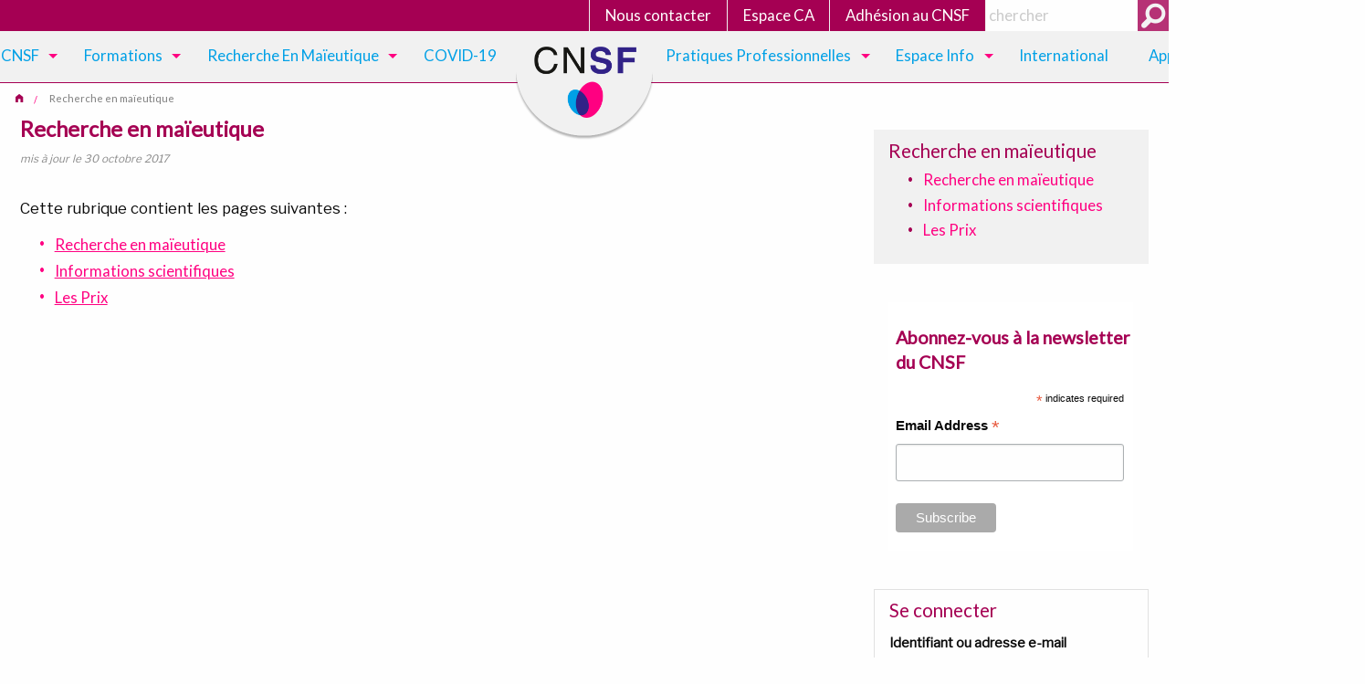

--- FILE ---
content_type: text/html; charset=UTF-8
request_url: https://www.cnsf.asso.fr/recherche-en-maieutique-menu/
body_size: 11172
content:
<!doctype html><html class="no-js"  lang="fr-FR"><head><meta charset="utf-8"><meta http-equiv="X-UA-Compatible" content="IE=edge"><meta name="viewport" content="width=device-width, initial-scale=1.0"><meta class="foundation-mq"><link rel="apple-touch-icon" sizes="57x57" href="//static.cnsf.asso.fr/apple-icon-57x57.png"><link rel="apple-touch-icon" sizes="60x60" href="//static.cnsf.asso.fr/apple-icon-60x60.png"><link rel="apple-touch-icon" sizes="72x72" href="//static.cnsf.asso.fr/apple-icon-72x72.png"><link rel="apple-touch-icon" sizes="76x76" href="//static.cnsf.asso.fr/apple-icon-76x76.png"><link rel="apple-touch-icon" sizes="114x114" href="//static.cnsf.asso.fr/apple-icon-114x114.png"><link rel="apple-touch-icon" sizes="120x120" href="//static.cnsf.asso.fr/apple-icon-120x120.png"><link rel="apple-touch-icon" sizes="144x144" href="//static.cnsf.asso.fr/apple-icon-144x144.png"><link rel="apple-touch-icon" sizes="152x152" href="//static.cnsf.asso.fr/apple-icon-152x152.png"><link rel="apple-touch-icon" sizes="180x180" href="//static.cnsf.asso.fr/apple-icon-180x180.png"><link rel="icon" type="image/png" sizes="192x192"  href="//static.cnsf.asso.fr/android-icon-192x192.png"><link rel="icon" type="image/png" sizes="32x32" href="//static.cnsf.asso.fr/favicon-32x32.png"><link rel="icon" type="image/png" sizes="96x96" href="//static.cnsf.asso.fr/favicon-96x96.png"><link rel="icon" type="image/png" sizes="16x16" href="//static.cnsf.asso.fr/favicon-16x16.png"><link rel="manifest" href="//static.cnsf.asso.fr/manifest.json"><meta name="msapplication-TileColor" content="#f01d4f"><meta name="msapplication-TileImage" content="//static.cnsf.asso.fr/ms-icon-144x144.png"><meta name="theme-color" content="#121212"><link href="https://fonts.googleapis.com/css?family=Lato|Libre+Franklin|Reenie+Beanie" rel="stylesheet"><link rel="pingback" href="https://www.cnsf.asso.fr/xmlrpc.php"><link rel="alternate" hreflang="fr" href="https://www.cnsf.asso.fr/recherche-en-maieutique-menu/"><meta name='robots' content='index, follow, max-image-preview:large, max-snippet:-1, max-video-preview:-1' /><link media="all" href="https://static.cnsf.asso.fr/wp-content/cache/autoptimize/css/autoptimize_2e7cb2af389be4026b70d4e1407cf658.css" rel="stylesheet"><style media="screen">.site-msg{border:2px solid green}.site-msg p{color:green;background-color:transparent;text-align:center}.site-error{border:2px solid red}.site-error p{color:red;background-color:transparent;text-align:center}</style><title>Recherche en maïeutique | Collège National des Sages-femmes de France</title><link rel="canonical" href="https://www.cnsf.asso.fr/recherche-en-maieutique-menu/" /><meta property="og:locale" content="fr_FR" /><meta property="og:type" content="article" /><meta property="og:title" content="Recherche en maïeutique | Collège National des Sages-femmes de France" /><meta property="og:description" content="Cette rubrique contient les pages suivantes :" /><meta property="og:url" content="https://www.cnsf.asso.fr/recherche-en-maieutique-menu/" /><meta property="og:site_name" content="Collège National des Sages-femmes de France" /><meta property="article:publisher" content="http://www.facebook.fr/cnsf.asso.fr" /><meta property="article:modified_time" content="2017-10-30T14:39:53+00:00" /><meta property="og:image" content="https://static.cnsf.asso.fr/wp-content/uploads/2018/02/cnsf_newsletter_header_large_24b.png" /><meta property="og:image:width" content="600" /><meta property="og:image:height" content="100" /><meta property="og:image:type" content="image/png" /><meta name="twitter:card" content="summary_large_image" /><meta name="twitter:site" content="@coll_sagefemme" /> <script type="application/ld+json" class="yoast-schema-graph">{"@context":"https://schema.org","@graph":[{"@type":"WebPage","@id":"https://www.cnsf.asso.fr/recherche-en-maieutique-menu/","url":"https://www.cnsf.asso.fr/recherche-en-maieutique-menu/","name":"Recherche en maïeutique | Collège National des Sages-femmes de France","isPartOf":{"@id":"https://www.cnsf.asso.fr/#website"},"datePublished":"2017-10-15T15:32:04+00:00","dateModified":"2017-10-30T14:39:53+00:00","breadcrumb":{"@id":"https://www.cnsf.asso.fr/recherche-en-maieutique-menu/#breadcrumb"},"inLanguage":"fr-FR","potentialAction":[{"@type":"ReadAction","target":["https://www.cnsf.asso.fr/recherche-en-maieutique-menu/"]}]},{"@type":"BreadcrumbList","@id":"https://www.cnsf.asso.fr/recherche-en-maieutique-menu/#breadcrumb","itemListElement":[{"@type":"ListItem","position":1,"name":"Accueil","item":"https://www.cnsf.asso.fr/"},{"@type":"ListItem","position":2,"name":"Recherche en maïeutique"}]},{"@type":"WebSite","@id":"https://www.cnsf.asso.fr/#website","url":"https://www.cnsf.asso.fr/","name":"Collège National des Sages-femmes de France","description":"La société savante des sages-femmes","publisher":{"@id":"https://www.cnsf.asso.fr/#organization"},"potentialAction":[{"@type":"SearchAction","target":{"@type":"EntryPoint","urlTemplate":"https://www.cnsf.asso.fr/?s={search_term_string}"},"query-input":{"@type":"PropertyValueSpecification","valueRequired":true,"valueName":"search_term_string"}}],"inLanguage":"fr-FR"},{"@type":"Organization","@id":"https://www.cnsf.asso.fr/#organization","name":"Le Collège National des Sages-femmes de France","url":"https://www.cnsf.asso.fr/","logo":{"@type":"ImageObject","inLanguage":"fr-FR","@id":"https://www.cnsf.asso.fr/#/schema/logo/image/","url":"https://static.cnsf.asso.fr/wp-content/uploads/2018/02/cnsf_newsletter_header_large_24b.png","contentUrl":"https://static.cnsf.asso.fr/wp-content/uploads/2018/02/cnsf_newsletter_header_large_24b.png","width":600,"height":100,"caption":"Le Collège National des Sages-femmes de France"},"image":{"@id":"https://www.cnsf.asso.fr/#/schema/logo/image/"},"sameAs":["http://www.facebook.fr/cnsf.asso.fr","https://x.com/coll_sagefemme","https://www.linkedin.com/company/cnsf-collge-national-des-sages-femmes-de-france/","https://instagram.com/cnsf_sagefemme"]}]}</script> <link rel="alternate" type="application/rss+xml" title="Collège National des Sages-femmes de France &raquo; Flux" href="https://www.cnsf.asso.fr/feed/" /><link rel="alternate" title="oEmbed (JSON)" type="application/json+oembed" href="https://www.cnsf.asso.fr/wp-json/oembed/1.0/embed?url=https%3A%2F%2Fwww.cnsf.asso.fr%2Frecherche-en-maieutique-menu%2F" /><link rel="alternate" title="oEmbed (XML)" type="text/xml+oembed" href="https://www.cnsf.asso.fr/wp-json/oembed/1.0/embed?url=https%3A%2F%2Fwww.cnsf.asso.fr%2Frecherche-en-maieutique-menu%2F&#038;format=xml" />  <script src="//www.googletagmanager.com/gtag/js?id=G-68QE0QEBSZ"  data-cfasync="false" data-wpfc-render="false" type="text/javascript" async></script> <script data-cfasync="false" data-wpfc-render="false" type="text/javascript">var em_version = '8.11.0';
				var em_track_user = true;
				var em_no_track_reason = '';
								var ExactMetricsDefaultLocations = {"page_location":"https:\/\/www.cnsf.asso.fr\/recherche-en-maieutique-menu\/"};
								if ( typeof ExactMetricsPrivacyGuardFilter === 'function' ) {
					var ExactMetricsLocations = (typeof ExactMetricsExcludeQuery === 'object') ? ExactMetricsPrivacyGuardFilter( ExactMetricsExcludeQuery ) : ExactMetricsPrivacyGuardFilter( ExactMetricsDefaultLocations );
				} else {
					var ExactMetricsLocations = (typeof ExactMetricsExcludeQuery === 'object') ? ExactMetricsExcludeQuery : ExactMetricsDefaultLocations;
				}

								var disableStrs = [
										'ga-disable-G-68QE0QEBSZ',
									];

				/* Function to detect opted out users */
				function __gtagTrackerIsOptedOut() {
					for (var index = 0; index < disableStrs.length; index++) {
						if (document.cookie.indexOf(disableStrs[index] + '=true') > -1) {
							return true;
						}
					}

					return false;
				}

				/* Disable tracking if the opt-out cookie exists. */
				if (__gtagTrackerIsOptedOut()) {
					for (var index = 0; index < disableStrs.length; index++) {
						window[disableStrs[index]] = true;
					}
				}

				/* Opt-out function */
				function __gtagTrackerOptout() {
					for (var index = 0; index < disableStrs.length; index++) {
						document.cookie = disableStrs[index] + '=true; expires=Thu, 31 Dec 2099 23:59:59 UTC; path=/';
						window[disableStrs[index]] = true;
					}
				}

				if ('undefined' === typeof gaOptout) {
					function gaOptout() {
						__gtagTrackerOptout();
					}
				}
								window.dataLayer = window.dataLayer || [];

				window.ExactMetricsDualTracker = {
					helpers: {},
					trackers: {},
				};
				if (em_track_user) {
					function __gtagDataLayer() {
						dataLayer.push(arguments);
					}

					function __gtagTracker(type, name, parameters) {
						if (!parameters) {
							parameters = {};
						}

						if (parameters.send_to) {
							__gtagDataLayer.apply(null, arguments);
							return;
						}

						if (type === 'event') {
														parameters.send_to = exactmetrics_frontend.v4_id;
							var hookName = name;
							if (typeof parameters['event_category'] !== 'undefined') {
								hookName = parameters['event_category'] + ':' + name;
							}

							if (typeof ExactMetricsDualTracker.trackers[hookName] !== 'undefined') {
								ExactMetricsDualTracker.trackers[hookName](parameters);
							} else {
								__gtagDataLayer('event', name, parameters);
							}
							
						} else {
							__gtagDataLayer.apply(null, arguments);
						}
					}

					__gtagTracker('js', new Date());
					__gtagTracker('set', {
						'developer_id.dNDMyYj': true,
											});
					if ( ExactMetricsLocations.page_location ) {
						__gtagTracker('set', ExactMetricsLocations);
					}
										__gtagTracker('config', 'G-68QE0QEBSZ', {"forceSSL":"true"} );
										window.gtag = __gtagTracker;										(function () {
						/* https://developers.google.com/analytics/devguides/collection/analyticsjs/ */
						/* ga and __gaTracker compatibility shim. */
						var noopfn = function () {
							return null;
						};
						var newtracker = function () {
							return new Tracker();
						};
						var Tracker = function () {
							return null;
						};
						var p = Tracker.prototype;
						p.get = noopfn;
						p.set = noopfn;
						p.send = function () {
							var args = Array.prototype.slice.call(arguments);
							args.unshift('send');
							__gaTracker.apply(null, args);
						};
						var __gaTracker = function () {
							var len = arguments.length;
							if (len === 0) {
								return;
							}
							var f = arguments[len - 1];
							if (typeof f !== 'object' || f === null || typeof f.hitCallback !== 'function') {
								if ('send' === arguments[0]) {
									var hitConverted, hitObject = false, action;
									if ('event' === arguments[1]) {
										if ('undefined' !== typeof arguments[3]) {
											hitObject = {
												'eventAction': arguments[3],
												'eventCategory': arguments[2],
												'eventLabel': arguments[4],
												'value': arguments[5] ? arguments[5] : 1,
											}
										}
									}
									if ('pageview' === arguments[1]) {
										if ('undefined' !== typeof arguments[2]) {
											hitObject = {
												'eventAction': 'page_view',
												'page_path': arguments[2],
											}
										}
									}
									if (typeof arguments[2] === 'object') {
										hitObject = arguments[2];
									}
									if (typeof arguments[5] === 'object') {
										Object.assign(hitObject, arguments[5]);
									}
									if ('undefined' !== typeof arguments[1].hitType) {
										hitObject = arguments[1];
										if ('pageview' === hitObject.hitType) {
											hitObject.eventAction = 'page_view';
										}
									}
									if (hitObject) {
										action = 'timing' === arguments[1].hitType ? 'timing_complete' : hitObject.eventAction;
										hitConverted = mapArgs(hitObject);
										__gtagTracker('event', action, hitConverted);
									}
								}
								return;
							}

							function mapArgs(args) {
								var arg, hit = {};
								var gaMap = {
									'eventCategory': 'event_category',
									'eventAction': 'event_action',
									'eventLabel': 'event_label',
									'eventValue': 'event_value',
									'nonInteraction': 'non_interaction',
									'timingCategory': 'event_category',
									'timingVar': 'name',
									'timingValue': 'value',
									'timingLabel': 'event_label',
									'page': 'page_path',
									'location': 'page_location',
									'title': 'page_title',
									'referrer' : 'page_referrer',
								};
								for (arg in args) {
																		if (!(!args.hasOwnProperty(arg) || !gaMap.hasOwnProperty(arg))) {
										hit[gaMap[arg]] = args[arg];
									} else {
										hit[arg] = args[arg];
									}
								}
								return hit;
							}

							try {
								f.hitCallback();
							} catch (ex) {
							}
						};
						__gaTracker.create = newtracker;
						__gaTracker.getByName = newtracker;
						__gaTracker.getAll = function () {
							return [];
						};
						__gaTracker.remove = noopfn;
						__gaTracker.loaded = true;
						window['__gaTracker'] = __gaTracker;
					})();
									} else {
										console.log("");
					(function () {
						function __gtagTracker() {
							return null;
						}

						window['__gtagTracker'] = __gtagTracker;
						window['gtag'] = __gtagTracker;
					})();
									}</script> <link rel='stylesheet' id='dashicons-css' href='https://static.cnsf.asso.fr/wp-includes/css/dashicons.min.css?ver=8980cf5667c818e3dcde886a78d2315e' type='text/css' media='all' /> <script defer type="text/javascript" src="https://static.cnsf.asso.fr/wp-content/cache/autoptimize/js/autoptimize_single_f144d748a0acac7ee1396ae0f5ee30ea.js?ver=8.11.0" id="exactmetrics-frontend-script-js" data-wp-strategy="async"></script> <script data-cfasync="false" data-wpfc-render="false" type="text/javascript" id='exactmetrics-frontend-script-js-extra'>var exactmetrics_frontend = {"js_events_tracking":"true","download_extensions":"zip,mp3,mpeg,pdf,docx,pptx,xlsx,rar","inbound_paths":"[{\"path\":\"\\\/compte-dadherent\\\/paiement-dadhesion\\\/?level=1\",\"label\":\"adherentCNSF\"},{\"path\":\"\\\/compte-dadherent\\\/paiement-dadhesion\\\/?level=7\",\"label\":\"adherentRetraite\"},{\"path\":\"\\\/compte-dadherent\\\/paiement-dadhesion\\\/?level=4\",\"label\":\"adherentEtudiant\"}]","home_url":"https:\/\/www.cnsf.asso.fr","hash_tracking":"false","v4_id":"G-68QE0QEBSZ"};</script> <script type="text/javascript" src="https://static.cnsf.asso.fr/wp-includes/js/jquery/jquery.min.js?ver=3.7.1" id="jquery-core-js"></script> <script defer type="text/javascript" src="https://static.cnsf.asso.fr/wp-includes/js/jquery/jquery-migrate.min.js?ver=3.4.1" id="jquery-migrate-js"></script> <script defer type="text/javascript" src="https://static.cnsf.asso.fr/wp-content/plugins/wp-user-avatar/assets/flatpickr/flatpickr.min.js?ver=4.16.8" id="ppress-flatpickr-js"></script> <script defer type="text/javascript" src="https://static.cnsf.asso.fr/wp-content/plugins/wp-user-avatar/assets/select2/select2.min.js?ver=4.16.8" id="ppress-select2-js"></script> <script defer type="text/javascript" src="https://static.cnsf.asso.fr/wp-content/cache/autoptimize/js/autoptimize_single_c2e6c816533ab8b4d5766def331b8c77.js?ver=8980cf5667c818e3dcde886a78d2315e" id="tml-themed-profiles-js"></script> <link rel="https://api.w.org/" href="https://www.cnsf.asso.fr/wp-json/" /><link rel="alternate" title="JSON" type="application/json" href="https://www.cnsf.asso.fr/wp-json/wp/v2/pages/117" /><link rel='shortlink' href='https://www.cnsf.asso.fr/?p=117' />  <script defer src="[data-uri]"></script> <script defer src='https://www.google-analytics.com/analytics.js'></script> </head><body class="wp-singular page-template-default page page-id-117 page-parent wp-theme-JointsWP-cnsf"><div class="row test"><div class="small-12 medium-12 content"><div class="main-menu"><div class="show-for-small-only"><div class="nav-container" data-sticky-container><div class="bsdnav-bar sticky" data-sticky data-margin-top='0' data-top-anchor='5' data-sticky-on="small"><div class="top-bar"><div class="small-12 text-center"> <a href="https://www.cnsf.asso.fr" title="Accueil"><img src="https://static.cnsf.asso.fr/wp-content/themes/JointsWP-cnsf/assets/images/logo_CNSF_horizontal_25px.png" /></a><p class="hand">La société savante des sages-femmes</p></div><div class="small-12"><ul class="menu search align-center"><li><form role="search" method="get" class="search-form" action="https://www.cnsf.asso.fr/"> <input type="search" class="search-field prefix" placeholder="chercher" value="" name="s" title="Saisissez votre recherche..." /> <button class="search btn button" type="button"><i class="fi-magnifying-glass"></i></button></form></li></ul></div></div><div id="site-nav" class="title-bar" data-responsive-toggle="smallsite-nav" data-hide-for="medium"><div class="title-bar-title" data-toggle> <button class="menu-icon" type="button"></button>&nbsp;Menu</div></div><div id="smallsite-nav" class="small-12"><ul id="main_nav_full_small" class="menu vertical" data-drilldown data-back-button='<li class="js-drilldown-back"><a tabindex="0">Retour</a></li>'><li id="menu-item-393" class="menu-item menu-item-type-post_type menu-item-object-page menu-item-has-children menu-item-393"><a href="https://www.cnsf.asso.fr/le-csnf/presentation/" title="Qui sommes-nous ?">Le CNSF</a><ul class="menu"><li id="menu-item-927" class="menu-item menu-item-type-post_type menu-item-object-page menu-item-927"><a href="https://www.cnsf.asso.fr/le-csnf/presentation/">Présentation</a></li><li id="menu-item-2781" class="menu-item menu-item-type-post_type menu-item-object-page menu-item-2781"><a href="https://www.cnsf.asso.fr/le-csnf/vie-de-lassociation/">Vie de l’association</a></li><li id="menu-item-928" class="menu-item menu-item-type-post_type menu-item-object-page menu-item-928"><a href="https://www.cnsf.asso.fr/le-csnf/historique/">Historique</a></li><li id="menu-item-929" class="menu-item menu-item-type-post_type menu-item-object-page menu-item-929"><a href="https://www.cnsf.asso.fr/le-csnf/organigramme/">Organigramme</a></li><li id="menu-item-930" class="menu-item menu-item-type-post_type menu-item-object-page menu-item-has-children menu-item-930"><a href="https://www.cnsf.asso.fr/le-csnf/les-commissions/">Les commissions</a><ul class="menu"><li id="menu-item-1993" class="menu-item menu-item-type-post_type menu-item-object-page menu-item-1993"><a href="https://www.cnsf.asso.fr/le-csnf/les-commissions/commission-scientifique/">Commission Scientifique</a></li><li id="menu-item-1990" class="menu-item menu-item-type-post_type menu-item-object-page menu-item-1990"><a href="https://www.cnsf.asso.fr/le-csnf/les-commissions/commissions-pratiques-cliniques/">Commission Exercices Professionnels et Pratiques Cliniques</a></li><li id="menu-item-1992" class="menu-item menu-item-type-post_type menu-item-object-page menu-item-1992"><a href="https://www.cnsf.asso.fr/le-csnf/les-commissions/commission-communications/">Commission Communication</a></li><li id="menu-item-1991" class="menu-item menu-item-type-post_type menu-item-object-page menu-item-1991"><a href="https://www.cnsf.asso.fr/le-csnf/les-commissions/commission-formations/">Commission Formations</a></li><li id="menu-item-1989" class="menu-item menu-item-type-post_type menu-item-object-page menu-item-1989"><a href="https://www.cnsf.asso.fr/le-csnf/les-commissions/commission-international/">Commission International</a></li></ul></li><li id="menu-item-931" class="menu-item menu-item-type-post_type menu-item-object-page menu-item-931"><a href="https://www.cnsf.asso.fr/le-csnf/le-collegium/">Le Collège B</a></li><li id="menu-item-932" class="menu-item menu-item-type-post_type menu-item-object-page menu-item-932"><a href="https://www.cnsf.asso.fr/le-csnf/politique-generale/">Politique Générale</a></li><li id="menu-item-933" class="menu-item menu-item-type-post_type menu-item-object-page menu-item-933"><a href="https://www.cnsf.asso.fr/le-csnf/partenaires/">Partenaires</a></li></ul></li><li id="menu-item-424" class="menu-item menu-item-type-post_type menu-item-object-page menu-item-has-children menu-item-424"><a href="https://www.cnsf.asso.fr/formations/nos-journees-de-formations/">Formations</a><ul class="menu"><li id="menu-item-3129" class="menu-item menu-item-type-post_type menu-item-object-page menu-item-has-children menu-item-3129"><a href="https://www.cnsf.asso.fr/formations/webinaires/">Webinaires</a><ul class="menu"><li id="menu-item-3130" class="menu-item menu-item-type-post_type menu-item-object-page menu-item-3130"><a href="https://www.cnsf.asso.fr/formations/webinaires/maisons-de-naissance/">Maisons de Naissance</a></li></ul></li><li id="menu-item-3242" class="menu-item menu-item-type-post_type menu-item-object-page menu-item-has-children menu-item-3242"><a href="https://www.cnsf.asso.fr/formations/mooc/">MOOC</a><ul class="menu"><li id="menu-item-3243" class="menu-item menu-item-type-post_type menu-item-object-page menu-item-3243"><a href="https://www.cnsf.asso.fr/formations/mooc/mooc-accouchement/">MOOC Accouchement – l’affaire de toutes et tous</a></li></ul></li></ul></li><li id="menu-item-427" class="menu-item menu-item-type-post_type menu-item-object-page menu-item-has-children menu-item-427"><a href="https://www.cnsf.asso.fr/recherche-en-maieutique-menu/la-recherche-en-maieutique/">Recherche en maïeutique</a><ul class="menu"><li id="menu-item-145" class="menu-item menu-item-type-post_type menu-item-object-page menu-item-145"><a href="https://www.cnsf.asso.fr/recherche-en-maieutique-menu/la-recherche-en-maieutique/">Recherche en maïeutique</a></li><li id="menu-item-1553" class="menu-item menu-item-type-post_type menu-item-object-page menu-item-1553"><a href="https://www.cnsf.asso.fr/recherche-en-maieutique-menu/articles-scientifiques/">Informations scientifiques</a></li><li id="menu-item-140" class="menu-item menu-item-type-post_type menu-item-object-page menu-item-140"><a href="https://www.cnsf.asso.fr/recherche-en-maieutique-menu/les-prix/">Les Prix</a></li></ul></li><li id="menu-item-2637" class="menu-item menu-item-type-post_type menu-item-object-page menu-item-2637"><a href="https://www.cnsf.asso.fr/covid-19/">COVID-19</a></li><li id="menu-item-392" class="menu-item menu-item-type-post_type menu-item-object-page menu-item-has-children menu-item-392"><a href="https://www.cnsf.asso.fr/pratiques-professionnelles/rpc-du-cnsf/">Pratiques Professionnelles</a><ul class="menu"><li id="menu-item-147" class="sub-elem-auto menu-item menu-item-type-post_type menu-item-object- menu-item-147"><a href="https://www.cnsf.asso.fr/pratiques-professionnelles/rpc-du-cnsf/">Préconisations et RPC du CNSF</a></li><li id="menu-item-3032" class="sub-elem-auto menu-item menu-item-type-post_type menu-item-object- menu-item-3032"><a href="https://www.cnsf.asso.fr/pratiques-professionnelles/rapport-sur-la-sante-au-travail-des-sages-femmes-en-france-2020-2021/">Rapport sur la santé au travail des sages-femmes en France</a></li><li id="menu-item-148" class="sub-elem-auto menu-item menu-item-type-post_type menu-item-object- menu-item-148"><a href="https://www.cnsf.asso.fr/pratiques-professionnelles/rpc-autres/">Autres RPC</a></li><li id="menu-item-149" class="sub-elem-auto menu-item menu-item-type-post_type menu-item-object- menu-item-149"><a href="https://www.cnsf.asso.fr/pratiques-professionnelles/dossiers-thematiques/">Dossiers Thématiques</a></li><li id="menu-item-150" class="sub-elem-auto menu-item menu-item-type-post_type menu-item-object- menu-item-150"><a href="https://www.cnsf.asso.fr/pratiques-professionnelles/rapports-et-autres-documents/">Rapports et autres documents</a></li><li id="menu-item-151" class="sub-elem-auto menu-item menu-item-type-post_type menu-item-object- menu-item-151"><a href="https://www.cnsf.asso.fr/pratiques-professionnelles/echographie/">Échographie</a></li><li id="menu-item-1187" class="sub-elem-auto menu-item menu-item-type-post_type menu-item-object- menu-item-1187"><a href="https://www.cnsf.asso.fr/pratiques-professionnelles/la-vaccination/">Vaccination</a></li><li id="menu-item-1323" class="sub-elem-auto menu-item menu-item-type-post_type menu-item-object- menu-item-1323"><a href="https://www.cnsf.asso.fr/pratiques-professionnelles/fiches-memo-professionnelles/">Fiches professionnelles</a></li><li id="menu-item-153" class="sub-elem-auto menu-item menu-item-type-post_type menu-item-object- menu-item-153"><a href="https://www.cnsf.asso.fr/pratiques-professionnelles/liens-utiles/">Liens utiles</a></li><li id="menu-item-3325" class="sub-elem-auto menu-item menu-item-type-post_type menu-item-object- menu-item-3325"><a href="https://www.cnsf.asso.fr/pratiques-professionnelles/rapports-et-enquetes-du-cnsf/">Rapports et enquêtes du CNSF</a></li></ul></li><li id="menu-item-1250" class="menu-item menu-item-type-post_type menu-item-object-page menu-item-has-children menu-item-1250"><a href="https://www.cnsf.asso.fr/espace-info/information-public/">Espace Info</a><ul class="menu"><li id="menu-item-1422" class="sub-elem-auto menu-item menu-item-type-post_type menu-item-object- menu-item-1422"><a href="https://www.cnsf.asso.fr/espace-info/infos-tout-public/">Infos tout public</a></li><li id="menu-item-157" class="sub-elem-auto menu-item menu-item-type-post_type menu-item-object- menu-item-157"><a href="https://www.cnsf.asso.fr/espace-info/information-public/">Les fiches du CNSF</a></li><li id="menu-item-2352" class="sub-elem-auto menu-item menu-item-type-post_type menu-item-object- menu-item-2352"><a href="https://www.cnsf.asso.fr/espace-info/%e2%88%92kit-transculturel-sur-le-covid-a-destination-des-enfants-et-leurs-parents-de-laiep/">Kit transculturel sur le covid à destination des enfants et leurs parents réalisé par l&rsquo;AIEP</a></li><li id="menu-item-156" class="sub-elem-auto menu-item menu-item-type-post_type menu-item-object- menu-item-156"><a href="https://www.cnsf.asso.fr/espace-info/communiques-de-presse/">Communiqués de presse</a></li><li id="menu-item-158" class="sub-elem-auto menu-item menu-item-type-post_type menu-item-object- menu-item-158"><a href="https://www.cnsf.asso.fr/espace-info/newsletters/">Newsletters</a></li><li id="menu-item-3050" class="sub-elem-auto menu-item menu-item-type-post_type menu-item-object- menu-item-3050"><a href="https://www.cnsf.asso.fr/espace-info/appels-a-candidatures-groupes-de-travail/">Appels à candidatures CNSF</a></li></ul></li><li id="menu-item-176" class="noton2lines menu-item menu-item-type-post_type menu-item-object-page menu-item-176"><a href="https://www.cnsf.asso.fr/sage-femme-international/">International</a></li><li id="menu-item-3068" class="menu-item menu-item-type-post_type menu-item-object-page menu-item-3068"><a href="https://www.cnsf.asso.fr/espace-info/appels-a-candidatures-groupes-de-travail/">Appels à candidatures CNSF</a></li><li id="menu-item-75" class="menu-item menu-item-type-post_type menu-item-object-page menu-item-75"><a href="https://www.cnsf.asso.fr/nous-contacter/">Nous contacter</a></li><li id="menu-item-76" class="menu-item menu-item-type-post_type menu-item-object-page menu-item-76"><a href="https://www.cnsf.asso.fr/espace-ca/">Espace CA</a></li><li id="menu-item-2739" class="menu-item menu-item-type-post_type menu-item-object-page menu-item-2739"><a href="https://www.cnsf.asso.fr/adhesion/">Adhésion au CNSF</a></li></ul></div></div></div></div><div class="show-for-medium-only"><div class="nav-container" data-sticky-container><div class="bsdnav-bar" data-sticky data-margin-top='0' data-top-anchor='0'><div class="top-bar"><div class="top-bar-left"> <a href="https://www.cnsf.asso.fr" title="Accueil"><img src="https://static.cnsf.asso.fr/wp-content/themes/JointsWP-cnsf/assets/images/logo_CNSF_horizontal_25px.png" /></a></div><div class="top-bar-right"><ul id="menu-top-bar-1" class="vertical medium-horizontal menu align-right"><li class="menu-item menu-item-type-post_type menu-item-object-page menu-item-75"><a href="https://www.cnsf.asso.fr/nous-contacter/">Nous contacter</a></li><li class="menu-item menu-item-type-post_type menu-item-object-page menu-item-76"><a href="https://www.cnsf.asso.fr/espace-ca/">Espace CA</a></li><li class="menu-item menu-item-type-post_type menu-item-object-page menu-item-2739"><a href="https://www.cnsf.asso.fr/adhesion/">Adhésion au CNSF</a></li><li><form role="search" method="get" class="search-form" action="https://www.cnsf.asso.fr/"> <input type="search" class="search-field prefix" placeholder="chercher" value="" name="s" title="Saisissez votre recherche..." /> <button class="search btn button" type="button"><i class="fi-magnifying-glass"></i></button></form></li></ul></div></div><div  id="mediumsite-nav" class="medium-12"><ul id="main_nav_full_medium" class="menu vertical medium-horizontal" data-responsive-menu="accordion medium-dropdown"><li class="menu-item menu-item-type-post_type menu-item-object-page menu-item-has-children menu-item-393"><a href="https://www.cnsf.asso.fr/le-csnf/presentation/" title="Qui sommes-nous ?">Le CNSF</a><ul class="menu"><li class="menu-item menu-item-type-post_type menu-item-object-page menu-item-927"><a href="https://www.cnsf.asso.fr/le-csnf/presentation/">Présentation</a></li><li class="menu-item menu-item-type-post_type menu-item-object-page menu-item-2781"><a href="https://www.cnsf.asso.fr/le-csnf/vie-de-lassociation/">Vie de l’association</a></li><li class="menu-item menu-item-type-post_type menu-item-object-page menu-item-928"><a href="https://www.cnsf.asso.fr/le-csnf/historique/">Historique</a></li><li class="menu-item menu-item-type-post_type menu-item-object-page menu-item-929"><a href="https://www.cnsf.asso.fr/le-csnf/organigramme/">Organigramme</a></li><li class="menu-item menu-item-type-post_type menu-item-object-page menu-item-has-children menu-item-930"><a href="https://www.cnsf.asso.fr/le-csnf/les-commissions/">Les commissions</a><ul class="menu"><li class="menu-item menu-item-type-post_type menu-item-object-page menu-item-1993"><a href="https://www.cnsf.asso.fr/le-csnf/les-commissions/commission-scientifique/">Commission Scientifique</a></li><li class="menu-item menu-item-type-post_type menu-item-object-page menu-item-1990"><a href="https://www.cnsf.asso.fr/le-csnf/les-commissions/commissions-pratiques-cliniques/">Commission Exercices Professionnels et Pratiques Cliniques</a></li><li class="menu-item menu-item-type-post_type menu-item-object-page menu-item-1992"><a href="https://www.cnsf.asso.fr/le-csnf/les-commissions/commission-communications/">Commission Communication</a></li><li class="menu-item menu-item-type-post_type menu-item-object-page menu-item-1991"><a href="https://www.cnsf.asso.fr/le-csnf/les-commissions/commission-formations/">Commission Formations</a></li><li class="menu-item menu-item-type-post_type menu-item-object-page menu-item-1989"><a href="https://www.cnsf.asso.fr/le-csnf/les-commissions/commission-international/">Commission International</a></li></ul></li><li class="menu-item menu-item-type-post_type menu-item-object-page menu-item-931"><a href="https://www.cnsf.asso.fr/le-csnf/le-collegium/">Le Collège B</a></li><li class="menu-item menu-item-type-post_type menu-item-object-page menu-item-932"><a href="https://www.cnsf.asso.fr/le-csnf/politique-generale/">Politique Générale</a></li><li class="menu-item menu-item-type-post_type menu-item-object-page menu-item-933"><a href="https://www.cnsf.asso.fr/le-csnf/partenaires/">Partenaires</a></li></ul></li><li class="menu-item menu-item-type-post_type menu-item-object-page menu-item-has-children menu-item-424"><a href="https://www.cnsf.asso.fr/formations/nos-journees-de-formations/">Formations</a><ul class="menu"><li class="menu-item menu-item-type-post_type menu-item-object-page menu-item-has-children menu-item-3129"><a href="https://www.cnsf.asso.fr/formations/webinaires/">Webinaires</a><ul class="menu"><li class="menu-item menu-item-type-post_type menu-item-object-page menu-item-3130"><a href="https://www.cnsf.asso.fr/formations/webinaires/maisons-de-naissance/">Maisons de Naissance</a></li></ul></li><li class="menu-item menu-item-type-post_type menu-item-object-page menu-item-has-children menu-item-3242"><a href="https://www.cnsf.asso.fr/formations/mooc/">MOOC</a><ul class="menu"><li class="menu-item menu-item-type-post_type menu-item-object-page menu-item-3243"><a href="https://www.cnsf.asso.fr/formations/mooc/mooc-accouchement/">MOOC Accouchement – l’affaire de toutes et tous</a></li></ul></li></ul></li><li class="menu-item menu-item-type-post_type menu-item-object-page menu-item-has-children menu-item-427"><a href="https://www.cnsf.asso.fr/recherche-en-maieutique-menu/la-recherche-en-maieutique/">Recherche en maïeutique</a><ul class="menu"><li class="menu-item menu-item-type-post_type menu-item-object-page menu-item-145"><a href="https://www.cnsf.asso.fr/recherche-en-maieutique-menu/la-recherche-en-maieutique/">Recherche en maïeutique</a></li><li class="menu-item menu-item-type-post_type menu-item-object-page menu-item-1553"><a href="https://www.cnsf.asso.fr/recherche-en-maieutique-menu/articles-scientifiques/">Informations scientifiques</a></li><li class="menu-item menu-item-type-post_type menu-item-object-page menu-item-140"><a href="https://www.cnsf.asso.fr/recherche-en-maieutique-menu/les-prix/">Les Prix</a></li></ul></li><li class="menu-item menu-item-type-post_type menu-item-object-page menu-item-2637"><a href="https://www.cnsf.asso.fr/covid-19/">COVID-19</a></li><li class="menu-item menu-item-type-post_type menu-item-object-page menu-item-has-children menu-item-392"><a href="https://www.cnsf.asso.fr/pratiques-professionnelles/rpc-du-cnsf/">Pratiques Professionnelles</a><ul class="menu"><li class="sub-elem-auto menu-item menu-item-type-post_type menu-item-object- menu-item-147"><a href="https://www.cnsf.asso.fr/pratiques-professionnelles/rpc-du-cnsf/">Préconisations et RPC du CNSF</a></li><li class="sub-elem-auto menu-item menu-item-type-post_type menu-item-object- menu-item-3032"><a href="https://www.cnsf.asso.fr/pratiques-professionnelles/rapport-sur-la-sante-au-travail-des-sages-femmes-en-france-2020-2021/">Rapport sur la santé au travail des sages-femmes en France</a></li><li class="sub-elem-auto menu-item menu-item-type-post_type menu-item-object- menu-item-148"><a href="https://www.cnsf.asso.fr/pratiques-professionnelles/rpc-autres/">Autres RPC</a></li><li class="sub-elem-auto menu-item menu-item-type-post_type menu-item-object- menu-item-149"><a href="https://www.cnsf.asso.fr/pratiques-professionnelles/dossiers-thematiques/">Dossiers Thématiques</a></li><li class="sub-elem-auto menu-item menu-item-type-post_type menu-item-object- menu-item-150"><a href="https://www.cnsf.asso.fr/pratiques-professionnelles/rapports-et-autres-documents/">Rapports et autres documents</a></li><li class="sub-elem-auto menu-item menu-item-type-post_type menu-item-object- menu-item-151"><a href="https://www.cnsf.asso.fr/pratiques-professionnelles/echographie/">Échographie</a></li><li class="sub-elem-auto menu-item menu-item-type-post_type menu-item-object- menu-item-1187"><a href="https://www.cnsf.asso.fr/pratiques-professionnelles/la-vaccination/">Vaccination</a></li><li class="sub-elem-auto menu-item menu-item-type-post_type menu-item-object- menu-item-1323"><a href="https://www.cnsf.asso.fr/pratiques-professionnelles/fiches-memo-professionnelles/">Fiches professionnelles</a></li><li class="sub-elem-auto menu-item menu-item-type-post_type menu-item-object- menu-item-153"><a href="https://www.cnsf.asso.fr/pratiques-professionnelles/liens-utiles/">Liens utiles</a></li><li class="sub-elem-auto menu-item menu-item-type-post_type menu-item-object- menu-item-3325"><a href="https://www.cnsf.asso.fr/pratiques-professionnelles/rapports-et-enquetes-du-cnsf/">Rapports et enquêtes du CNSF</a></li></ul></li><li class="menu-item menu-item-type-post_type menu-item-object-page menu-item-has-children menu-item-1250"><a href="https://www.cnsf.asso.fr/espace-info/information-public/">Espace Info</a><ul class="menu"><li class="sub-elem-auto menu-item menu-item-type-post_type menu-item-object- menu-item-1422"><a href="https://www.cnsf.asso.fr/espace-info/infos-tout-public/">Infos tout public</a></li><li class="sub-elem-auto menu-item menu-item-type-post_type menu-item-object- menu-item-157"><a href="https://www.cnsf.asso.fr/espace-info/information-public/">Les fiches du CNSF</a></li><li class="sub-elem-auto menu-item menu-item-type-post_type menu-item-object- menu-item-2352"><a href="https://www.cnsf.asso.fr/espace-info/%e2%88%92kit-transculturel-sur-le-covid-a-destination-des-enfants-et-leurs-parents-de-laiep/">Kit transculturel sur le covid à destination des enfants et leurs parents réalisé par l&rsquo;AIEP</a></li><li class="sub-elem-auto menu-item menu-item-type-post_type menu-item-object- menu-item-156"><a href="https://www.cnsf.asso.fr/espace-info/communiques-de-presse/">Communiqués de presse</a></li><li class="sub-elem-auto menu-item menu-item-type-post_type menu-item-object- menu-item-158"><a href="https://www.cnsf.asso.fr/espace-info/newsletters/">Newsletters</a></li><li class="sub-elem-auto menu-item menu-item-type-post_type menu-item-object- menu-item-3050"><a href="https://www.cnsf.asso.fr/espace-info/appels-a-candidatures-groupes-de-travail/">Appels à candidatures CNSF</a></li></ul></li><li class="noton2lines menu-item menu-item-type-post_type menu-item-object-page menu-item-176"><a href="https://www.cnsf.asso.fr/sage-femme-international/">International</a></li><li class="menu-item menu-item-type-post_type menu-item-object-page menu-item-3068"><a href="https://www.cnsf.asso.fr/espace-info/appels-a-candidatures-groupes-de-travail/">Appels à candidatures CNSF</a></li></ul></div></div></div></div><div class="show-for-large"><div class="nav-container" data-sticky-container><div class="bsdnav-bar" data-sticky data-margin-top='0' data-top-anchor='0'><div class="top-bar"><div class="logo top-bar-left"> <a href="https://www.cnsf.asso.fr" title="Accueil"><img src="https://static.cnsf.asso.fr/wp-content/themes/JointsWP-cnsf/assets/images/logo_CNSF_horizontal_25px.png" /></a><p class="hand">La société savante des sages-femmes</p></div><div class="top-bar-right"><ul id="menu-top-bar-2" class="vertical medium-horizontal menu align-right"><li class="menu-item menu-item-type-post_type menu-item-object-page menu-item-75"><a href="https://www.cnsf.asso.fr/nous-contacter/">Nous contacter</a></li><li class="menu-item menu-item-type-post_type menu-item-object-page menu-item-76"><a href="https://www.cnsf.asso.fr/espace-ca/">Espace CA</a></li><li class="menu-item menu-item-type-post_type menu-item-object-page menu-item-2739"><a href="https://www.cnsf.asso.fr/adhesion/">Adhésion au CNSF</a></li><li><form role="search" method="get" class="search-form" action="https://www.cnsf.asso.fr/"> <input type="search" class="search-field prefix" placeholder="chercher" value="" name="s" title="Saisissez votre recherche..." /> <button class="search btn button" type="button"><i class="fi-magnifying-glass"></i></button></form></li></ul></div></div><div class="row" style="position:relative;"><div  class="site-nav nav-left large-6"><ul id="menu-main-menu-left-2" class="vertical medium-horizontal menu align-left" data-responsive-menu="accordion medium-dropdown"><li class="menu-item menu-item-type-post_type menu-item-object-page menu-item-has-children menu-item-393"><a href="https://www.cnsf.asso.fr/le-csnf/presentation/" title="Qui sommes-nous ?">Le CNSF</a><ul class="menu"><li class="menu-item menu-item-type-post_type menu-item-object-page menu-item-927"><a href="https://www.cnsf.asso.fr/le-csnf/presentation/">Présentation</a></li><li class="menu-item menu-item-type-post_type menu-item-object-page menu-item-2781"><a href="https://www.cnsf.asso.fr/le-csnf/vie-de-lassociation/">Vie de l’association</a></li><li class="menu-item menu-item-type-post_type menu-item-object-page menu-item-928"><a href="https://www.cnsf.asso.fr/le-csnf/historique/">Historique</a></li><li class="menu-item menu-item-type-post_type menu-item-object-page menu-item-929"><a href="https://www.cnsf.asso.fr/le-csnf/organigramme/">Organigramme</a></li><li class="menu-item menu-item-type-post_type menu-item-object-page menu-item-has-children menu-item-930"><a href="https://www.cnsf.asso.fr/le-csnf/les-commissions/">Les commissions</a><ul class="menu"><li class="menu-item menu-item-type-post_type menu-item-object-page menu-item-1993"><a href="https://www.cnsf.asso.fr/le-csnf/les-commissions/commission-scientifique/">Commission Scientifique</a></li><li class="menu-item menu-item-type-post_type menu-item-object-page menu-item-1990"><a href="https://www.cnsf.asso.fr/le-csnf/les-commissions/commissions-pratiques-cliniques/">Commission Exercices Professionnels et Pratiques Cliniques</a></li><li class="menu-item menu-item-type-post_type menu-item-object-page menu-item-1992"><a href="https://www.cnsf.asso.fr/le-csnf/les-commissions/commission-communications/">Commission Communication</a></li><li class="menu-item menu-item-type-post_type menu-item-object-page menu-item-1991"><a href="https://www.cnsf.asso.fr/le-csnf/les-commissions/commission-formations/">Commission Formations</a></li><li class="menu-item menu-item-type-post_type menu-item-object-page menu-item-1989"><a href="https://www.cnsf.asso.fr/le-csnf/les-commissions/commission-international/">Commission International</a></li></ul></li><li class="menu-item menu-item-type-post_type menu-item-object-page menu-item-931"><a href="https://www.cnsf.asso.fr/le-csnf/le-collegium/">Le Collège B</a></li><li class="menu-item menu-item-type-post_type menu-item-object-page menu-item-932"><a href="https://www.cnsf.asso.fr/le-csnf/politique-generale/">Politique Générale</a></li><li class="menu-item menu-item-type-post_type menu-item-object-page menu-item-933"><a href="https://www.cnsf.asso.fr/le-csnf/partenaires/">Partenaires</a></li></ul></li><li class="menu-item menu-item-type-post_type menu-item-object-page menu-item-has-children menu-item-424"><a href="https://www.cnsf.asso.fr/formations/nos-journees-de-formations/">Formations</a><ul class="menu"><li class="menu-item menu-item-type-post_type menu-item-object-page menu-item-has-children menu-item-3129"><a href="https://www.cnsf.asso.fr/formations/webinaires/">Webinaires</a><ul class="menu"><li class="menu-item menu-item-type-post_type menu-item-object-page menu-item-3130"><a href="https://www.cnsf.asso.fr/formations/webinaires/maisons-de-naissance/">Maisons de Naissance</a></li></ul></li><li class="menu-item menu-item-type-post_type menu-item-object-page menu-item-has-children menu-item-3242"><a href="https://www.cnsf.asso.fr/formations/mooc/">MOOC</a><ul class="menu"><li class="menu-item menu-item-type-post_type menu-item-object-page menu-item-3243"><a href="https://www.cnsf.asso.fr/formations/mooc/mooc-accouchement/">MOOC Accouchement – l’affaire de toutes et tous</a></li></ul></li></ul></li><li class="menu-item menu-item-type-post_type menu-item-object-page menu-item-has-children menu-item-427"><a href="https://www.cnsf.asso.fr/recherche-en-maieutique-menu/la-recherche-en-maieutique/">Recherche en maïeutique</a><ul class="menu"><li class="menu-item menu-item-type-post_type menu-item-object-page menu-item-145"><a href="https://www.cnsf.asso.fr/recherche-en-maieutique-menu/la-recherche-en-maieutique/">Recherche en maïeutique</a></li><li class="menu-item menu-item-type-post_type menu-item-object-page menu-item-1553"><a href="https://www.cnsf.asso.fr/recherche-en-maieutique-menu/articles-scientifiques/">Informations scientifiques</a></li><li class="menu-item menu-item-type-post_type menu-item-object-page menu-item-140"><a href="https://www.cnsf.asso.fr/recherche-en-maieutique-menu/les-prix/">Les Prix</a></li></ul></li><li class="menu-item menu-item-type-post_type menu-item-object-page menu-item-2637"><a href="https://www.cnsf.asso.fr/covid-19/">COVID-19</a></li></ul></div><div  class="site-nav nav-right large-6"><ul id="menu-main-menu-right-2" class="vertical medium-horizontal menu" data-responsive-menu="accordion medium-dropdown"><li class="menu-item menu-item-type-post_type menu-item-object-page menu-item-has-children menu-item-392"><a href="https://www.cnsf.asso.fr/pratiques-professionnelles/rpc-du-cnsf/">Pratiques Professionnelles</a><ul class="menu"><li class="sub-elem-auto menu-item menu-item-type-post_type menu-item-object- menu-item-147"><a href="https://www.cnsf.asso.fr/pratiques-professionnelles/rpc-du-cnsf/">Préconisations et RPC du CNSF</a></li><li class="sub-elem-auto menu-item menu-item-type-post_type menu-item-object- menu-item-3032"><a href="https://www.cnsf.asso.fr/pratiques-professionnelles/rapport-sur-la-sante-au-travail-des-sages-femmes-en-france-2020-2021/">Rapport sur la santé au travail des sages-femmes en France</a></li><li class="sub-elem-auto menu-item menu-item-type-post_type menu-item-object- menu-item-148"><a href="https://www.cnsf.asso.fr/pratiques-professionnelles/rpc-autres/">Autres RPC</a></li><li class="sub-elem-auto menu-item menu-item-type-post_type menu-item-object- menu-item-149"><a href="https://www.cnsf.asso.fr/pratiques-professionnelles/dossiers-thematiques/">Dossiers Thématiques</a></li><li class="sub-elem-auto menu-item menu-item-type-post_type menu-item-object- menu-item-150"><a href="https://www.cnsf.asso.fr/pratiques-professionnelles/rapports-et-autres-documents/">Rapports et autres documents</a></li><li class="sub-elem-auto menu-item menu-item-type-post_type menu-item-object- menu-item-151"><a href="https://www.cnsf.asso.fr/pratiques-professionnelles/echographie/">Échographie</a></li><li class="sub-elem-auto menu-item menu-item-type-post_type menu-item-object- menu-item-1187"><a href="https://www.cnsf.asso.fr/pratiques-professionnelles/la-vaccination/">Vaccination</a></li><li class="sub-elem-auto menu-item menu-item-type-post_type menu-item-object- menu-item-1323"><a href="https://www.cnsf.asso.fr/pratiques-professionnelles/fiches-memo-professionnelles/">Fiches professionnelles</a></li><li class="sub-elem-auto menu-item menu-item-type-post_type menu-item-object- menu-item-153"><a href="https://www.cnsf.asso.fr/pratiques-professionnelles/liens-utiles/">Liens utiles</a></li><li class="sub-elem-auto menu-item menu-item-type-post_type menu-item-object- menu-item-3325"><a href="https://www.cnsf.asso.fr/pratiques-professionnelles/rapports-et-enquetes-du-cnsf/">Rapports et enquêtes du CNSF</a></li></ul></li><li class="menu-item menu-item-type-post_type menu-item-object-page menu-item-has-children menu-item-1250"><a href="https://www.cnsf.asso.fr/espace-info/information-public/">Espace Info</a><ul class="menu"><li class="sub-elem-auto menu-item menu-item-type-post_type menu-item-object- menu-item-1422"><a href="https://www.cnsf.asso.fr/espace-info/infos-tout-public/">Infos tout public</a></li><li class="sub-elem-auto menu-item menu-item-type-post_type menu-item-object- menu-item-157"><a href="https://www.cnsf.asso.fr/espace-info/information-public/">Les fiches du CNSF</a></li><li class="sub-elem-auto menu-item menu-item-type-post_type menu-item-object- menu-item-2352"><a href="https://www.cnsf.asso.fr/espace-info/%e2%88%92kit-transculturel-sur-le-covid-a-destination-des-enfants-et-leurs-parents-de-laiep/">Kit transculturel sur le covid à destination des enfants et leurs parents réalisé par l&rsquo;AIEP</a></li><li class="sub-elem-auto menu-item menu-item-type-post_type menu-item-object- menu-item-156"><a href="https://www.cnsf.asso.fr/espace-info/communiques-de-presse/">Communiqués de presse</a></li><li class="sub-elem-auto menu-item menu-item-type-post_type menu-item-object- menu-item-158"><a href="https://www.cnsf.asso.fr/espace-info/newsletters/">Newsletters</a></li><li class="sub-elem-auto menu-item menu-item-type-post_type menu-item-object- menu-item-3050"><a href="https://www.cnsf.asso.fr/espace-info/appels-a-candidatures-groupes-de-travail/">Appels à candidatures CNSF</a></li></ul></li><li class="noton2lines menu-item menu-item-type-post_type menu-item-object-page menu-item-176"><a href="https://www.cnsf.asso.fr/sage-femme-international/">International</a></li><li class="menu-item menu-item-type-post_type menu-item-object-page menu-item-3068"><a href="https://www.cnsf.asso.fr/espace-info/appels-a-candidatures-groupes-de-travail/">Appels à candidatures CNSF</a></li></ul></div><div class="largelogo"><a class="logo" href="https://www.cnsf.asso.fr" title="Accueil"><span></span></a></div></div></div></div></div></div><div class="row bread"><div class="small-12"><nav aria-label="vous êtes ici:" role="navigation>"><ul class="breadcrumbs"><li><b itemscope itemtype="http://data-vocabulary.org/Breadcrumb"><a href="https://www.cnsf.asso.fr/" itemprop="url"><span itemprop="title"><i class="hide">Collège National des Sages-femmes de France</i><i class="fi-home tip" title="Accueil"></i></span></a></b></li><li><b itemscope itemtype="http://data-vocabulary.org/Breadcrumb" class="inactive_l"><a href="/recherche-en-maieutique-menu/" onclick="return false;" itemprop="url"><span itemprop="title">Recherche en maïeutique</span></a></b></li></ul></nav></div></div><div id="content" class="page-content"><div id="inner-content" class="row"><main id="main" class="large-8 medium-8 columns" role="main"><article id="post-117" class="post-117 page type-page status-publish hentry" role="article" itemscope itemtype="http://schema.org/WebPage"><header class="article-header"><h1 class="page-title">Recherche en maïeutique</h1><div class="the-modified-date">mis à jour le 30 octobre 2017</div></header><section class="entry-content" itemprop="articleBody"><p>Cette rubrique contient les pages suivantes :<ul><li><a href="https://www.cnsf.asso.fr/recherche-en-maieutique-menu/la-recherche-en-maieutique/">Recherche en maïeutique</a></li><li><a href="https://www.cnsf.asso.fr/recherche-en-maieutique-menu/articles-scientifiques/">Informations scientifiques</a></li><li><a href="https://www.cnsf.asso.fr/recherche-en-maieutique-menu/les-prix/">Les Prix</a></li></ul></p></section><footer class="article-footer"></footer><div id="comments" class="comments-area"></div></article></main><div class="show-for-small-only"><hr/></div><div id="sidebar1" class="small-12 small-centered medium-3 medium-offset-1 columns" role="complementary"><div class="row sidebar "><nav class="grey-bloc" role="side-menu"><h4>Recherche en maïeutique</h4><ul><li><a href="https://www.cnsf.asso.fr/recherche-en-maieutique-menu/la-recherche-en-maieutique/">Recherche en maïeutique</a></li><li><a href="https://www.cnsf.asso.fr/recherche-en-maieutique-menu/articles-scientifiques/">Informations scientifiques</a></li><li><a href="https://www.cnsf.asso.fr/recherche-en-maieutique-menu/les-prix/">Les Prix</a></li></ul></nav><div id="custom_html-3" class="widget_text small-12 widget widget_custom_html"><div class="textwidget custom-html-widget"><link href="//cdn-images.mailchimp.com/embedcode/classic-10_7.css" rel="stylesheet" type="text/css"><div id="mc_embed_signup"><form action="https://asso.us7.list-manage.com/subscribe/post?u=ceb5cf0af42af84d3a717d5c7&amp;id=d8771593ad" method="post" id="mc-embedded-subscribe-form" name="mc-embedded-subscribe-form" class="validate" target="_blank" novalidate><div id="mc_embed_signup_scroll"><h2>Abonnez-vous à la newsletter du CNSF</h2><div class="indicates-required"><span class="asterisk">*</span> indicates required</div><div class="mc-field-group"> <label for="mce-EMAIL">Email Address <span class="asterisk">*</span> </label> <input type="email" value="" name="EMAIL" class="required email" id="mce-EMAIL"></div><div id="mce-responses" class="clear"><div class="response" id="mce-error-response" style="display:none"></div><div class="response" id="mce-success-response" style="display:none"></div></div><div style="position: absolute; left: -5000px;" aria-hidden="true"><input type="text" name="b_ceb5cf0af42af84d3a717d5c7_d8771593ad" tabindex="-1" value=""></div><div class="clear"><input type="submit" value="Subscribe" name="subscribe" id="mc-embedded-subscribe" class="button"></div></div></form></div></div></div><div id="theme-my-login-2" class="small-12 widget widget_theme_my_login"><h4 class="widgettitle">Se connecter</h4><div class="tml tml-login" id="theme-my-login1"><form name="loginform" id="loginform1" action="/recherche-en-maieutique-menu/?instance=1" method="post"><p class="tml-user-login-wrap"> <label for="user_login1">Identifiant ou adresse e-mail</label> <input type="text" name="log" id="user_login1" class="input" value="" size="20" /></p><p class="tml-user-pass-wrap"> <label for="user_pass1">Mot de passe</label> <input type="password" name="pwd" id="user_pass1" class="input" value="" size="20" autocomplete="off" /></p> <input type="hidden" name="_wp_original_http_referer" value="/recherche-en-maieutique-menu/" /><div class="tml-rememberme-submit-wrap"><p class="tml-rememberme-wrap"> <input name="rememberme" type="checkbox" id="rememberme1" value="forever" /> <label for="rememberme1">Se souvenir de moi</label></p><p class="tml-submit-wrap"> <input type="submit" name="wp-submit" id="wp-submit1" value="Se connecter" /> <input type="hidden" name="redirect_to" value="https://www.cnsf.asso.fr/wp-admin/" /> <input type="hidden" name="instance" value="1" /> <input type="hidden" name="action" value="login" /></p></div></form><ul class="tml-action-links"><li><a href="https://www.cnsf.asso.fr/lostpassword/" rel="nofollow">Mot de passe perdu</a></li></ul></div></div><div id="categories-2" class="small-12 widget widget_categories"><h4 class="widgettitle">Articles</h4><ul><li class="cat-item cat-item-2"><a href="https://www.cnsf.asso.fr/categorie/actualites/">Actualités</a></li><li class="cat-item cat-item-6"><a href="https://www.cnsf.asso.fr/categorie/communiques-de-presse/">Communiqués de presse</a></li><li class="cat-item cat-item-3"><a href="https://www.cnsf.asso.fr/categorie/evenements/">Evènements</a></li><li class="cat-item cat-item-4"><a href="https://www.cnsf.asso.fr/categorie/formations/">Formations</a></li><li class="cat-item cat-item-5"><a href="https://www.cnsf.asso.fr/categorie/pratiques-professionnelles/">Pratiques Professionnelles</a></li><li class="cat-item cat-item-38"><a href="https://www.cnsf.asso.fr/categorie/recherche-en-maieutique-2/">Recherche en Maïeutique</a></li></ul></div></div></div></div></div></div></div><footer class="footer small-12 medium-12" role="contentinfo"><div id="inner-footer" class="row"><div class="small-12 text-center medium-6 medium-text-left columns"> <a href="index.php" title="Accueil"><img src="https://static.cnsf.asso.fr/wp-content/themes/JointsWP-cnsf/assets/images/logo_CNSF_horizontal_25px.png" /></a> <br/> Collège National des <span>Sages-Femmes de France</span><br/> hébergé au Réseau de Santé Périnatal Parisien (RSPP)<br/> 52 boulevard de Magenta, 75010 Paris<br/> Pour toute demande : <a href="mailto:contact@cnsf.asso.fr">contact@cnsf.asso.fr</a></div><div class="small-12 text-center align-center medium-6 medium-text-right columns"><nav role="navigation"><ul id="menu-footer" class="menu vertical medium-horizontal align-center text-center medium-align-right"><li id="menu-item-22" class="menu-item menu-item-type-custom menu-item-object-custom menu-item-22"><a target="_blank" href="http://www.facebook.fr/cnsf.asso.fr" title="Suivez-nous sur Facebook"><i class="fi-social-facebook"></i></a></li><li id="menu-item-2498" class="menu-item menu-item-type-custom menu-item-object-custom menu-item-2498"><a target="_blank" href="https://instagram.com/cnsf_sagefemme" title="Suivez-nous sur Instagram"><i class="fi-social-instagram"></i></a></li><li id="menu-item-2500" class="menu-item menu-item-type-custom menu-item-object-custom menu-item-2500"><a target="_blank" href="https://www.linkedin.com/company/cnsf-collège-national-des-sages-femmes-de-france/" title="Suivez-nous sur Linked In"><i class="fi-social-linkedin"></i></a></li><li id="menu-item-2730" class="menu-item menu-item-type-custom menu-item-object-custom menu-item-2730"><a target="_blank" href="https://twitter.com/coll_sagefemme" title="Suivez-nous sur Twitter"><i class="fi-social-twitter"></i></a></li><li id="menu-item-2738" class="menu-item menu-item-type-post_type menu-item-object-page menu-item-2738"><a href="https://www.cnsf.asso.fr/adhesion/">Adhésion</a></li><li id="menu-item-2817" class="menu-item menu-item-type-post_type menu-item-object-page menu-item-2817"><a href="https://www.cnsf.asso.fr/assemblee-generale-2025/">Assemblée Générale 2025</a></li><li id="menu-item-1017" class="menu-item menu-item-type-post_type menu-item-object-page menu-item-1017"><a href="https://www.cnsf.asso.fr/la-foire-aux-questions-de-ladhesion-au-cnsf/">aide</a></li><li id="menu-item-19" class="menu-item menu-item-type-post_type menu-item-object-page menu-item-19"><a href="https://www.cnsf.asso.fr/mentions-legales/">mentions légales</a></li></ul></nav> <span class="source-org copyright"><small>&copy; 2026 - CNSF - Tous droits réservés</small></span></div></div></footer>  <script type="speculationrules">{"prefetch":[{"source":"document","where":{"and":[{"href_matches":"/*"},{"not":{"href_matches":["/wp-*.php","/wp-admin/*","/wp-content/uploads/*","/wp-content/*","/wp-content/plugins/*","/wp-content/themes/JointsWP-cnsf/*","/*\\?(.+)"]}},{"not":{"selector_matches":"a[rel~=\"nofollow\"]"}},{"not":{"selector_matches":".no-prefetch, .no-prefetch a"}}]},"eagerness":"conservative"}]}</script> <script type="text/javascript" src="https://static.cnsf.asso.fr/wp-includes/js/dist/hooks.min.js?ver=dd5603f07f9220ed27f1" id="wp-hooks-js"></script> <script type="text/javascript" src="https://static.cnsf.asso.fr/wp-includes/js/dist/i18n.min.js?ver=c26c3dc7bed366793375" id="wp-i18n-js"></script> <script defer id="wp-i18n-js-after" src="[data-uri]"></script> <script defer type="text/javascript" src="https://static.cnsf.asso.fr/wp-content/cache/autoptimize/js/autoptimize_single_96e7dc3f0e8559e4a3f3ca40b17ab9c3.js?ver=6.1.4" id="swv-js"></script> <script defer id="contact-form-7-js-translations" src="[data-uri]"></script> <script defer id="contact-form-7-js-before" src="[data-uri]"></script> <script defer type="text/javascript" src="https://static.cnsf.asso.fr/wp-content/cache/autoptimize/js/autoptimize_single_2912c657d0592cc532dff73d0d2ce7bb.js?ver=6.1.4" id="contact-form-7-js"></script> <script defer id="ppress-frontend-script-js-extra" src="[data-uri]"></script> <script defer type="text/javascript" src="https://static.cnsf.asso.fr/wp-content/plugins/wp-user-avatar/assets/js/frontend.min.js?ver=4.16.8" id="ppress-frontend-script-js"></script> <script defer type="text/javascript" src="https://static.cnsf.asso.fr/wp-content/themes/JointsWP-cnsf/vendor/what-input/dist/what-input.min.js" id="what-input-js"></script> <script defer type="text/javascript" src="https://static.cnsf.asso.fr/wp-content/themes/JointsWP-cnsf/assets/js/foundation.min.js?ver=6.3.0" id="foundation-js-js"></script> <script defer type="text/javascript" src="https://static.cnsf.asso.fr/wp-content/cache/autoptimize/js/autoptimize_single_b54ca1cc8cfa84f7ade6558d54c43f63.js" id="site-js-js"></script> </body></html> 

--- FILE ---
content_type: text/javascript
request_url: https://static.cnsf.asso.fr/wp-content/cache/autoptimize/js/autoptimize_single_b54ca1cc8cfa84f7ade6558d54c43f63.js
body_size: 321
content:
'use strict';var path=jQuery(location).attr('pathname');if(path!=='/resetpass/'){jQuery(document).foundation();}
jQuery(document).ready(function(){jQuery('.accordion p:empty, .orbit p:empty').remove();jQuery('.archive-grid .columns').last().addClass('end');jQuery('iframe[src*="youtube.com"], iframe[src*="vimeo.com"]').each(function(){if(jQuery(this).innerWidth()/jQuery(this).innerHeight()>1.5){jQuery(this).wrap("<div class='widescreen flex-video'/>");}else{jQuery(this).wrap("<div class='flex-video'/>");}});jQuery('.bsdnav-bar').on('sticky.zf.stuckto:top',function(){jQuery(this).addClass('shrink');}).on('sticky.zf.unstuckfrom:top',function(){jQuery(this).removeClass('shrink');});jQuery(document).on('click','button.search',function(){var f=jQuery(this).parent();var search=f.find('input[name=s]');if(search.val()!='')f.submit();else search.focus();});});